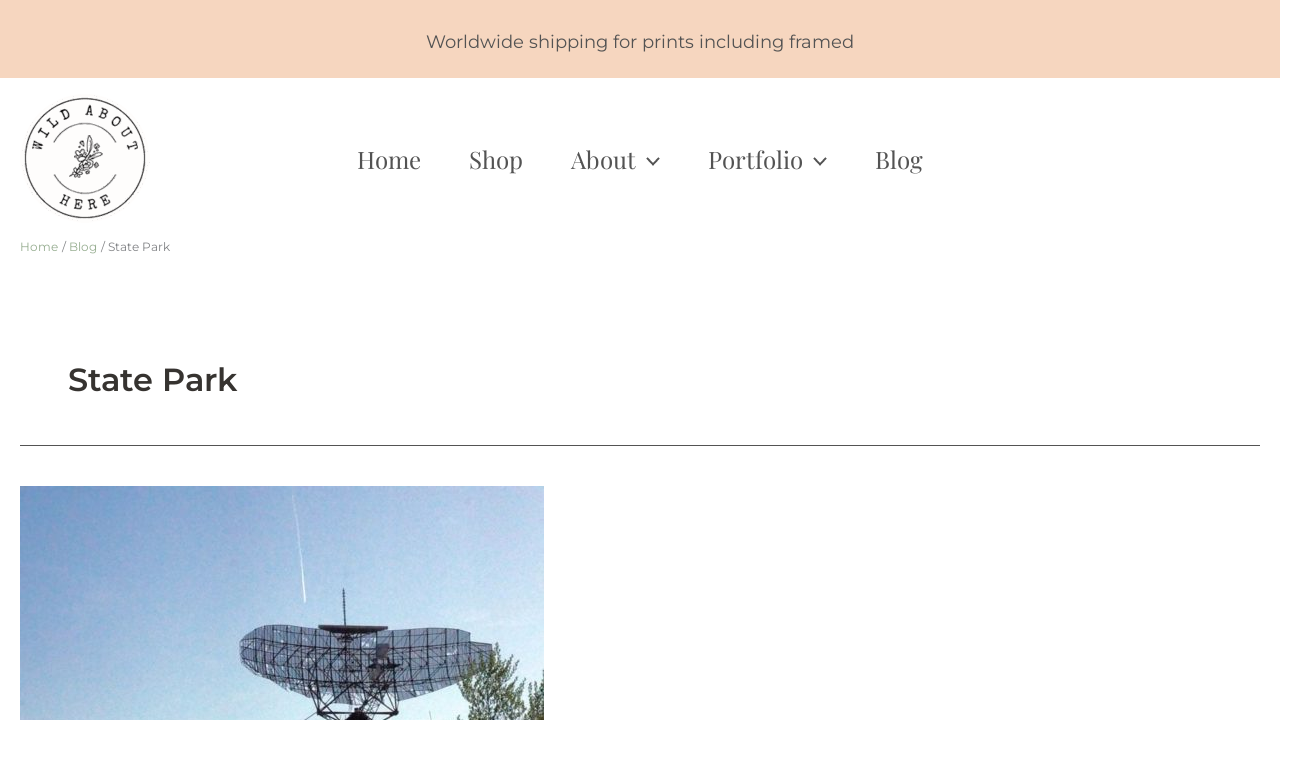

--- FILE ---
content_type: text/css
request_url: https://wildabouthere.com/wp-content/uploads/elementor/css/post-15403.css?ver=1769307990
body_size: 412
content:
.elementor-kit-15403{--e-global-color-primary:#96AD90;--e-global-color-secondary:#363330;--e-global-color-text:#535353;--e-global-color-accent:#FE9C7F;--e-global-color-872e510:#F7D6C0;--e-global-color-d2e38ef:#FCF6F0;--e-global-color-697f647:#DECCAD;--e-global-color-fdb64c8:#F4F3F1;--e-global-color-92a2aa0:#CCCCCC;--e-global-color-2b0cbc8:#56745C;--e-global-color-1120b62:#F7F3ED;--e-global-typography-primary-font-family:"Montserrat";--e-global-typography-primary-font-weight:500;--e-global-typography-primary-letter-spacing:0.8px;--e-global-typography-primary-word-spacing:7px;--e-global-typography-secondary-font-family:"Playfair Display";--e-global-typography-secondary-font-weight:400;--e-global-typography-text-font-family:"Arimo";--e-global-typography-text-font-weight:400;--e-global-typography-accent-font-family:"Playfair Display";--e-global-typography-accent-font-weight:400;--e-global-typography-81dd6d5-font-family:"Montserrat";--e-global-typography-81dd6d5-font-weight:300;--e-global-typography-67a6b6f-font-family:"Homemade Apple";--e-global-typography-67a6b6f-text-transform:lowercase;}.elementor-kit-15403 e-page-transition{background-color:#FFBC7D;}.elementor-section.elementor-section-boxed > .elementor-container{max-width:1140px;}.e-con{--container-max-width:1140px;}.elementor-widget:not(:last-child){margin-block-end:20px;}.elementor-element{--widgets-spacing:20px 20px;--widgets-spacing-row:20px;--widgets-spacing-column:20px;}{}h1.entry-title{display:var(--page-title-display);}@media(max-width:1024px){.elementor-section.elementor-section-boxed > .elementor-container{max-width:1024px;}.e-con{--container-max-width:1024px;}}@media(max-width:767px){.elementor-section.elementor-section-boxed > .elementor-container{max-width:767px;}.e-con{--container-max-width:767px;}}

--- FILE ---
content_type: text/css
request_url: https://wildabouthere.com/wp-content/uploads/elementor/css/post-16233.css?ver=1769307991
body_size: 1786
content:
.elementor-16233 .elementor-element.elementor-element-58474c33{--display:flex;--min-height:578px;--flex-direction:row;--container-widget-width:calc( ( 1 - var( --container-widget-flex-grow ) ) * 100% );--container-widget-height:100%;--container-widget-flex-grow:1;--container-widget-align-self:stretch;--flex-wrap-mobile:wrap;--align-items:stretch;--gap:0px 0px;--row-gap:0px;--column-gap:0px;--padding-top:0px;--padding-bottom:0px;--padding-left:0px;--padding-right:0px;}.elementor-16233 .elementor-element.elementor-element-70a2282{--display:flex;--justify-content:center;--padding-top:0%;--padding-bottom:0%;--padding-left:8%;--padding-right:10%;}.elementor-16233 .elementor-element.elementor-element-70a2282:not(.elementor-motion-effects-element-type-background), .elementor-16233 .elementor-element.elementor-element-70a2282 > .elementor-motion-effects-container > .elementor-motion-effects-layer{background-color:var( --e-global-color-872e510 );}.elementor-widget-heading .elementor-heading-title{font-family:var( --e-global-typography-primary-font-family ), Sans-serif;font-weight:var( --e-global-typography-primary-font-weight );letter-spacing:var( --e-global-typography-primary-letter-spacing );word-spacing:var( --e-global-typography-primary-word-spacing );color:var( --e-global-color-primary );}.elementor-16233 .elementor-element.elementor-element-6ccb1823 > .elementor-widget-container{padding:2px 2px 2px 2px;}.elementor-16233 .elementor-element.elementor-element-6ccb1823 .elementor-heading-title{font-family:"Montserrat", Sans-serif;font-size:14px;font-weight:400;text-transform:uppercase;font-style:normal;text-decoration:none;line-height:1.3em;letter-spacing:1.53px;color:#000000;}.elementor-16233 .elementor-element.elementor-element-34abd85e .elementor-heading-title{font-family:"Josefin Sans", Sans-serif;font-size:61px;font-weight:400;text-transform:uppercase;font-style:normal;text-decoration:none;line-height:1.2em;letter-spacing:-5px;color:var( --e-global-color-fdb64c8 );}.elementor-widget-text-editor{font-family:var( --e-global-typography-text-font-family ), Sans-serif;font-weight:var( --e-global-typography-text-font-weight );color:var( --e-global-color-text );}.elementor-widget-text-editor.elementor-drop-cap-view-stacked .elementor-drop-cap{background-color:var( --e-global-color-primary );}.elementor-widget-text-editor.elementor-drop-cap-view-framed .elementor-drop-cap, .elementor-widget-text-editor.elementor-drop-cap-view-default .elementor-drop-cap{color:var( --e-global-color-primary );border-color:var( --e-global-color-primary );}.elementor-16233 .elementor-element.elementor-element-5b23a249{font-family:"Montserrat", Sans-serif;font-size:18px;font-weight:400;color:#535353;}.elementor-widget-button .elementor-button{background-color:var( --e-global-color-accent );font-family:var( --e-global-typography-accent-font-family ), Sans-serif;font-weight:var( --e-global-typography-accent-font-weight );}.elementor-16233 .elementor-element.elementor-element-0ca5923 .elementor-button{background-color:var( --e-global-color-primary );font-family:"Montserrat", Sans-serif;font-size:19px;font-weight:700;}.elementor-16233 .elementor-element.elementor-element-0ca5923 .elementor-button-content-wrapper{flex-direction:row-reverse;}.elementor-16233 .elementor-element.elementor-element-6047a127{--display:flex;--padding-top:0px;--padding-bottom:0px;--padding-left:0px;--padding-right:0px;}.elementor-16233 .elementor-element.elementor-element-6047a127:not(.elementor-motion-effects-element-type-background), .elementor-16233 .elementor-element.elementor-element-6047a127 > .elementor-motion-effects-container > .elementor-motion-effects-layer{background-image:url("https://wildabouthere.com/wp-content/uploads/2023/04/Tea-flowers-books-post-09826.jpg");background-position:center center;background-repeat:no-repeat;background-size:cover;}.elementor-16233 .elementor-element.elementor-element-20b0ff4{--display:flex;--flex-direction:row;--container-widget-width:calc( ( 1 - var( --container-widget-flex-grow ) ) * 100% );--container-widget-height:100%;--container-widget-flex-grow:1;--container-widget-align-self:stretch;--flex-wrap-mobile:wrap;--align-items:stretch;--gap:0px 0px;--row-gap:0px;--column-gap:0px;--padding-top:5%;--padding-bottom:3%;--padding-left:5%;--padding-right:16%;}.elementor-16233 .elementor-element.elementor-element-20b0ff4:not(.elementor-motion-effects-element-type-background), .elementor-16233 .elementor-element.elementor-element-20b0ff4 > .elementor-motion-effects-container > .elementor-motion-effects-layer{background-color:#FCF6F0;}.elementor-16233 .elementor-element.elementor-element-8d1a7b0{--display:flex;--flex-direction:column;--container-widget-width:100%;--container-widget-height:initial;--container-widget-flex-grow:0;--container-widget-align-self:initial;--flex-wrap-mobile:wrap;--gap:10px 10px;--row-gap:10px;--column-gap:10px;--padding-top:0px;--padding-bottom:0px;--padding-left:0px;--padding-right:0px;}.elementor-16233 .elementor-element.elementor-element-6a1f718 .elementor-heading-title{font-family:"Homemade Apple", Sans-serif;font-size:20px;font-weight:700;text-transform:capitalize;font-style:normal;text-decoration:none;line-height:25px;letter-spacing:1px;color:var( --e-global-color-secondary );}.elementor-16233 .elementor-element.elementor-element-0704a3c > .elementor-widget-container{margin:-24px -24px -24px -24px;}.elementor-16233 .elementor-element.elementor-element-0704a3c{font-family:"Caveat", Sans-serif;font-size:37px;font-weight:600;color:#535353;}.elementor-16233 .elementor-element.elementor-element-ae4eb98{--display:flex;--gap:10px 10px;--row-gap:10px;--column-gap:10px;--padding-top:0px;--padding-bottom:0px;--padding-left:0px;--padding-right:0px;}.elementor-16233 .elementor-element.elementor-element-9a71ac6 .elementor-heading-title{font-family:"Caveat", Sans-serif;font-size:33px;font-weight:700;text-transform:lowercase;font-style:normal;text-decoration:none;line-height:25px;letter-spacing:1px;color:var( --e-global-color-text );}.elementor-16233 .elementor-element.elementor-element-d3a9b3c .elementor-repeater-item-b4f16c3.elementor-social-icon{background-color:var( --e-global-color-primary );}.elementor-16233 .elementor-element.elementor-element-d3a9b3c .elementor-repeater-item-b4f16c3.elementor-social-icon i{color:var( --e-global-color-d2e38ef );}.elementor-16233 .elementor-element.elementor-element-d3a9b3c .elementor-repeater-item-b4f16c3.elementor-social-icon svg{fill:var( --e-global-color-d2e38ef );}.elementor-16233 .elementor-element.elementor-element-d3a9b3c .elementor-repeater-item-affd646.elementor-social-icon{background-color:var( --e-global-color-primary );}.elementor-16233 .elementor-element.elementor-element-d3a9b3c .elementor-repeater-item-affd646.elementor-social-icon i{color:var( --e-global-color-d2e38ef );}.elementor-16233 .elementor-element.elementor-element-d3a9b3c .elementor-repeater-item-affd646.elementor-social-icon svg{fill:var( --e-global-color-d2e38ef );}.elementor-16233 .elementor-element.elementor-element-d3a9b3c .elementor-repeater-item-1fd6411.elementor-social-icon{background-color:var( --e-global-color-primary );}.elementor-16233 .elementor-element.elementor-element-d3a9b3c{--grid-template-columns:repeat(0, auto);--icon-size:20px;--grid-column-gap:5px;--grid-row-gap:0px;}.elementor-16233 .elementor-element.elementor-element-d3a9b3c .elementor-widget-container{text-align:left;}.elementor-16233 .elementor-element.elementor-element-a4118fd{--display:flex;--gap:10px 10px;--row-gap:10px;--column-gap:10px;--padding-top:0px;--padding-bottom:0px;--padding-left:0px;--padding-right:0px;}.elementor-16233 .elementor-element.elementor-element-138746c .elementor-heading-title{font-family:"Caveat", Sans-serif;font-size:33px;font-weight:700;text-transform:lowercase;font-style:normal;text-decoration:none;line-height:25px;letter-spacing:1px;color:var( --e-global-color-text );}.elementor-widget-nav-menu .elementor-nav-menu .elementor-item{font-family:var( --e-global-typography-primary-font-family ), Sans-serif;font-weight:var( --e-global-typography-primary-font-weight );letter-spacing:var( --e-global-typography-primary-letter-spacing );word-spacing:var( --e-global-typography-primary-word-spacing );}.elementor-widget-nav-menu .elementor-nav-menu--main .elementor-item{color:var( --e-global-color-text );fill:var( --e-global-color-text );}.elementor-widget-nav-menu .elementor-nav-menu--main .elementor-item:hover,
					.elementor-widget-nav-menu .elementor-nav-menu--main .elementor-item.elementor-item-active,
					.elementor-widget-nav-menu .elementor-nav-menu--main .elementor-item.highlighted,
					.elementor-widget-nav-menu .elementor-nav-menu--main .elementor-item:focus{color:var( --e-global-color-accent );fill:var( --e-global-color-accent );}.elementor-widget-nav-menu .elementor-nav-menu--main:not(.e--pointer-framed) .elementor-item:before,
					.elementor-widget-nav-menu .elementor-nav-menu--main:not(.e--pointer-framed) .elementor-item:after{background-color:var( --e-global-color-accent );}.elementor-widget-nav-menu .e--pointer-framed .elementor-item:before,
					.elementor-widget-nav-menu .e--pointer-framed .elementor-item:after{border-color:var( --e-global-color-accent );}.elementor-widget-nav-menu{--e-nav-menu-divider-color:var( --e-global-color-text );}.elementor-widget-nav-menu .elementor-nav-menu--dropdown .elementor-item, .elementor-widget-nav-menu .elementor-nav-menu--dropdown  .elementor-sub-item{font-family:var( --e-global-typography-accent-font-family ), Sans-serif;font-weight:var( --e-global-typography-accent-font-weight );}.elementor-16233 .elementor-element.elementor-element-fc65f89 .elementor-nav-menu .elementor-item{font-family:"Arimo", Sans-serif;font-size:18px;font-weight:300;line-height:26px;letter-spacing:-0.5px;word-spacing:0px;}.elementor-16233 .elementor-element.elementor-element-fc65f89 .elementor-nav-menu--main .elementor-item{color:var( --e-global-color-text );fill:var( --e-global-color-text );padding-left:0px;padding-right:0px;padding-top:0px;padding-bottom:0px;}.elementor-16233 .elementor-element.elementor-element-fc65f89 .elementor-nav-menu--main .elementor-item:hover,
					.elementor-16233 .elementor-element.elementor-element-fc65f89 .elementor-nav-menu--main .elementor-item.elementor-item-active,
					.elementor-16233 .elementor-element.elementor-element-fc65f89 .elementor-nav-menu--main .elementor-item.highlighted,
					.elementor-16233 .elementor-element.elementor-element-fc65f89 .elementor-nav-menu--main .elementor-item:focus{color:#626060;fill:#626060;}.elementor-16233 .elementor-element.elementor-element-fc65f89 .elementor-nav-menu--main .elementor-item.elementor-item-active{color:#000000;}.elementor-16233 .elementor-element.elementor-element-fc65f89{--e-nav-menu-horizontal-menu-item-margin:calc( 3px / 2 );}.elementor-16233 .elementor-element.elementor-element-fc65f89 .elementor-nav-menu--main:not(.elementor-nav-menu--layout-horizontal) .elementor-nav-menu > li:not(:last-child){margin-bottom:3px;}.elementor-16233 .elementor-element.elementor-element-23e0399{--display:flex;--gap:10px 10px;--row-gap:10px;--column-gap:10px;--padding-top:0px;--padding-bottom:0px;--padding-left:0px;--padding-right:0px;}.elementor-16233 .elementor-element.elementor-element-bc4902c .elementor-heading-title{font-family:"Caveat", Sans-serif;font-size:33px;font-weight:700;text-transform:lowercase;font-style:normal;text-decoration:none;line-height:25px;letter-spacing:1px;color:var( --e-global-color-text );}.elementor-16233 .elementor-element.elementor-element-70b2cb2{--display:flex;--min-height:50px;--flex-direction:row;--container-widget-width:calc( ( 1 - var( --container-widget-flex-grow ) ) * 100% );--container-widget-height:100%;--container-widget-flex-grow:1;--container-widget-align-self:stretch;--flex-wrap-mobile:wrap;--justify-content:center;--align-items:center;--gap:0px 0px;--row-gap:0px;--column-gap:0px;--padding-top:0%;--padding-bottom:0%;--padding-left:5%;--padding-right:5%;}.elementor-16233 .elementor-element.elementor-element-70b2cb2:not(.elementor-motion-effects-element-type-background), .elementor-16233 .elementor-element.elementor-element-70b2cb2 > .elementor-motion-effects-container > .elementor-motion-effects-layer{background-color:var( --e-global-color-astglobalcolor2 );}.elementor-16233 .elementor-element.elementor-element-d33801b{font-family:"Arimo", Sans-serif;font-weight:400;}.elementor-theme-builder-content-area{height:400px;}.elementor-location-header:before, .elementor-location-footer:before{content:"";display:table;clear:both;}@media(min-width:768px){.elementor-16233 .elementor-element.elementor-element-6047a127{--width:55%;}}@media(max-width:1024px){.elementor-16233 .elementor-element.elementor-element-70a2282{--padding-top:10px;--padding-bottom:10px;--padding-left:10px;--padding-right:10px;}.elementor-widget-heading .elementor-heading-title{letter-spacing:var( --e-global-typography-primary-letter-spacing );word-spacing:var( --e-global-typography-primary-word-spacing );}.elementor-16233 .elementor-element.elementor-element-34abd85e .elementor-heading-title{font-size:45px;}.elementor-16233 .elementor-element.elementor-element-20b0ff4{--flex-direction:row;--container-widget-width:initial;--container-widget-height:100%;--container-widget-flex-grow:1;--container-widget-align-self:stretch;--flex-wrap-mobile:wrap;--justify-content:space-between;--gap:48px 48px;--row-gap:48px;--column-gap:48px;--flex-wrap:wrap;}.elementor-16233 .elementor-element.elementor-element-0704a3c{font-size:20px;}.elementor-widget-nav-menu .elementor-nav-menu .elementor-item{letter-spacing:var( --e-global-typography-primary-letter-spacing );word-spacing:var( --e-global-typography-primary-word-spacing );}.elementor-16233 .elementor-element.elementor-element-70b2cb2{--padding-top:5px;--padding-bottom:2px;--padding-left:2px;--padding-right:2px;}.elementor-16233 .elementor-element.elementor-element-d33801b > .elementor-widget-container{padding:0px 0px 0px 0px;}.elementor-16233 .elementor-element.elementor-element-d33801b{text-align:center;font-size:14px;}}@media(max-width:767px){.elementor-16233 .elementor-element.elementor-element-70a2282{--padding-top:11px;--padding-bottom:11px;--padding-left:11px;--padding-right:11px;}.elementor-widget-heading .elementor-heading-title{letter-spacing:var( --e-global-typography-primary-letter-spacing );word-spacing:var( --e-global-typography-primary-word-spacing );}.elementor-16233 .elementor-element.elementor-element-34abd85e .elementor-heading-title{font-size:32px;letter-spacing:3.25px;}.elementor-16233 .elementor-element.elementor-element-20b0ff4{--padding-top:15%;--padding-bottom:5%;--padding-left:5%;--padding-right:5%;}.elementor-16233 .elementor-element.elementor-element-0704a3c > .elementor-widget-container{margin:0px 0px 0px 0px;}.elementor-16233 .elementor-element.elementor-element-0704a3c.elementor-element{--align-self:center;}.elementor-16233 .elementor-element.elementor-element-0704a3c{text-align:center;font-size:22px;}.elementor-widget-nav-menu .elementor-nav-menu .elementor-item{letter-spacing:var( --e-global-typography-primary-letter-spacing );word-spacing:var( --e-global-typography-primary-word-spacing );}}@media(max-width:1024px) and (min-width:768px){.elementor-16233 .elementor-element.elementor-element-70a2282{--width:55%;}.elementor-16233 .elementor-element.elementor-element-6047a127{--width:45%;}.elementor-16233 .elementor-element.elementor-element-8d1a7b0{--width:45%;}.elementor-16233 .elementor-element.elementor-element-ae4eb98{--width:45%;}.elementor-16233 .elementor-element.elementor-element-a4118fd{--width:45%;}.elementor-16233 .elementor-element.elementor-element-23e0399{--width:45%;}}

--- FILE ---
content_type: text/css
request_url: https://wildabouthere.com/wp-content/themes/astra-wild-child/style.css?ver=1.0.0
body_size: 86
content:
/**
Theme Name: Astra Wild Child
Author: Kriss MacDonald
Author URI: http://wpastra.com/about/
Description: This is the new theme.
Version: 1.0.0
License: GNU General Public License v2 or later
License URI: http://www.gnu.org/licenses/gpl-2.0.html
Text Domain: astra-wild-child
Template: astra
*/

--- FILE ---
content_type: text/css
request_url: https://wildabouthere.com/wp-content/uploads/elementor/google-fonts/css/homemadeapple.css?ver=1742301372
body_size: 160
content:
/* latin */
@font-face {
  font-family: 'Homemade Apple';
  font-style: normal;
  font-weight: 400;
  src: url(https://wildabouthere.com/wp-content/uploads/elementor/google-fonts/fonts/homemadeapple-qw3ezqfxecdri2q789ekqzjob0x6xhg.woff2) format('woff2');
  unicode-range: U+0000-00FF, U+0131, U+0152-0153, U+02BB-02BC, U+02C6, U+02DA, U+02DC, U+0304, U+0308, U+0329, U+2000-206F, U+20AC, U+2122, U+2191, U+2193, U+2212, U+2215, U+FEFF, U+FFFD;
}


--- FILE ---
content_type: application/javascript; charset=utf-8
request_url: https://cs.iubenda.com/cookie-solution/confs/js/47381803.js
body_size: -276
content:
_iub.csRC = { showBranding: false, publicId: '8f8cb684-6db6-11ee-8bfc-5ad8d8c564c0', floatingGroup: false };
_iub.csEnabled = true;
_iub.csPurposes = [7,5,4,3,1,2,"sh","s"];
_iub.cpUpd = 1716200417;
_iub.csT = 0.025;
_iub.googleConsentModeV2 = true;
_iub.totalNumberOfProviders = 14;
